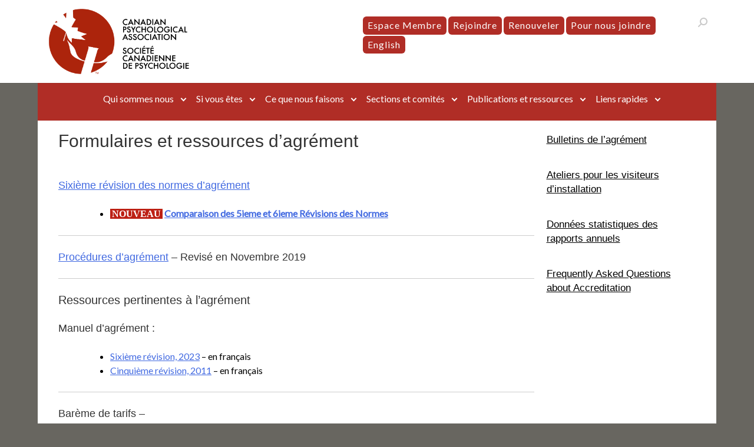

--- FILE ---
content_type: text/css
request_url: https://cpa.ca/wp-content/plugins/cptui-extended/assets/css/style.css?ver=6.8.3
body_size: 16711
content:
.cptui-shortcode-list-reset {
  list-style: none;
  margin: 0;
  padding: 0;
}

.cptui-shortcode-list-reset::after {
  content: '';
  display: table;
  clear: both;
}

.cptui-shortcode-list-reset li {
  list-style: none;
  margin: 0;
  padding: 0;
}

.entry-content a.button {
  background-color: #222;
  border-radius: 0.125rem;
  color: #fff;
  font-size: 1rem;
  line-height: 1.5;
  padding: 0.625rem 1.25rem;
  transition: background 0.3s ease-in-out;
}

.entry-content a.button:hover, .entry-content a.button:focus, .entry-content a.button:active {
  background-color: #767676;
  color: #fff;
}

.cptui-entry {
  /* margin: 0; */
  padding: 0 0 1.5rem;
}

.cptui-entry::after {
  content: '';
  display: table;
  clear: both;
}

.cptui-entry-header,
.cptui-entry-footer {
  text-align: left;
}

.cptui-entry-thumbnail {
  box-sizing: border-box;
  float: left;
  margin: 0;
  padding-top: 0.375rem;
  width: 27%;
}

.cptui-entry-thumbnail img {
  height: auto;
}

.cptui-entry-thumbnail ~ .cptui-entry-header,
.cptui-entry-thumbnail ~ .cptui-entry-summary,
.cptui-entry-thumbnail ~ .cptui-entry-footer {
  box-sizing: border-box;
  float: right;
  margin-left: 3%;
  padding: 0;
  width: 70%;
}

.cptui-entry-summary {
  margin-top: 0;
}

.cptui-entry-summary p:first-of-type {
  margin-top: 0;
}

img {
  vertical-align: bottom;
}

.thumbnail-container {
  display: block;
}

.cptui-shortcode-list input[type=number] {
  padding: 0.375rem 0.75rem;
}

.cptui-shortcode-list button,
.cptui-shortcode-list .button {
  background-color: #333;
  border: 0;
  border-radius: 0;
  color: #fff;
  cursor: pointer;
  font-family: inherit;
  font-size: 1.25rem;
  line-height: 1;
  margin: 0.75rem 0;
  padding: 0.8125rem 1.5rem 0.75rem;
  text-transform: uppercase;
}

.cptui-shortcode-list button:focus, .cptui-shortcode-list button:hover,
.cptui-shortcode-list .button:focus,
.cptui-shortcode-list .button:hover {
  background-color: #000;
}

.pagination {
  margin: 0.75rem 0;
  text-align: center;
  width: 100%;
}

.pagination::after {
  content: '';
  display: table;
  clear: both;
}

.pagination .page-numbers {
  padding: 0.5rem 0.625rem;
}

.pagination a:focus, .pagination a:hover {
  background-color: #ddd;
}

.cptui-shortcode {
  margin: 0 0 2.5rem;
}

.cptui-shortcode::after {
  content: '';
  display: table;
  clear: both;
}

.bullet-shortcode ul {
  padding-left: 3rem;
}

.bullet-shortcode li {
  margin-bottom: 1.5rem;
}

.bullet-shortcode .entry-summary {
  margin-top: 0;
}

.cptui-shortcode-post_cards {
  list-style: none;
  margin: 0;
  padding: 0;
}

.cptui-shortcode-post_cards.option-1 li .thumbnail-container, .cptui-shortcode-post_cards.option-3 li .thumbnail-container {
  margin-bottom: 0.3125rem;
}

.cptui-shortcode-post_cards.option-2 li {
  margin-bottom: 1.5rem;
}

.cptui-shortcode-post_cards.option-2 li:last-of-type {
  margin-bottom: 0;
}

.cptui-shortcode-post_cards.option-2 li .cptui-category-list {
  display: none;
}

.cptui-shortcode-post_cards.option-3 li .cptui-category-list,
.cptui-shortcode-post_cards.option-3 li .cptui-excerpt {
  display: none;
}

.cptui-shortcode-post_cards li {
  border: 1px solid #cccccc;
  margin-bottom: 3rem;
}

.cptui-shortcode-post_cards li:last-of-type {
  margin-bottom: 0;
}

.cptui-shortcode-post_cards li .content-container {
  padding: 0.625rem 0.9375rem 0;
}

.cptui-shortcode-post_cards li .cptui-link {
  box-shadow: none;
  display: inline-block;
}

.cptui-shortcode-post_cards li .title-container,
.cptui-shortcode-post_cards li .cptui-category-list,
.cptui-shortcode-post_cards li .cptui-excerpt {
  margin-bottom: 0.9375rem;
}

.cptui-shortcode-post_cards li img {
  box-shadow: none;
  vertical-align: bottom;
}

.cptui-shortcode-grid {
  list-style: none;
  margin: 0;
  padding: 0;
}

.cptui-shortcode-grid li {
  margin-bottom: 3rem;
}

.cptui-shortcode-grid li:last-of-type {
  margin-bottom: 0;
}

.cptui-shortcode-grid li > div:last-child {
  margin-bottom: 0;
}

.cptui-shortcode-grid li .cptui-link {
  box-shadow: none;
  display: inline-block;
}

.cptui-shortcode-grid li .thumbnail-container,
.cptui-shortcode-grid li .title-container,
.cptui-shortcode-grid li .cptui-category-list,
.cptui-shortcode-grid li .cptui-excerpt {
  margin-bottom: 0.9375rem;
}

.cptui-shortcode-grid li img {
  box-shadow: none;
  vertical-align: bottom;
}

.cptui-shortcode-grid button {
  font-size: 1rem;
  line-height: 1;
}

.cptui-shortcode-grid-with-overlay {
  list-style: none;
  margin: 0;
  padding: 0;
}

.cptui-shortcode-grid-with-overlay li {
  background-color: #333333;
  margin-bottom: 0.9375rem;
  position: relative;
}

.cptui-shortcode-grid-with-overlay li.single-post {
  -ms-flex: 0 1 100%;
      flex: 0 1 100%;
  margin-bottom: 0;
}

.cptui-shortcode-grid-with-overlay li:hover::after,
.cptui-shortcode-grid-with-overlay li:hover .content-container {
  opacity: 1;
  visibility: visible;
}

.cptui-shortcode-grid-with-overlay li::after {
  background-color: rgba(0, 0, 0, 0.5);
  content: '';
  height: 100%;
  left: 0;
  opacity: 0;
  position: absolute;
  top: 0;
  transition: all 0.3s ease-in-out;
  visibility: hidden;
  width: 100%;
  z-index: 0;
}

.cptui-shortcode-grid-with-overlay li:last-of-type {
  margin-bottom: 0;
}

.cptui-shortcode-grid-with-overlay li .content-container {
  -ms-flex-align: center;
      align-items: center;
  color: #ffffff;
  display: -ms-flexbox;
  display: flex;
  -ms-flex-direction: column;
      flex-direction: column;
  height: 100%;
  -ms-flex-pack: center;
      justify-content: center;
  opacity: 0;
  padding: 1.875rem 1.25rem;
  position: relative;
  transition: all 0.3s ease-in-out;
  visibility: hidden;
  width: 100%;
  z-index: 10;
}

.cptui-shortcode-grid-with-overlay li .content-container a {
  color: #ffffff;
}

.cptui-shortcode-grid-with-overlay li .post-date-container {
  font-size: 0.875rem;
  display: block;
  margin-bottom: 0.3125rem;
}

.cptui-shortcode-grid-with-overlay li .cptui-link {
  box-shadow: none;
  display: inline-block;
}

.cptui-shortcode-grid-with-overlay li .title-container {
  color: #ffffff;
  margin-bottom: 0rem;
  text-align: center;
}

.cptui-shortcode-grid-with-overlay li .cptui-excerpt {
  font-size: 0.875rem;
  line-height: 1.25;
  margin-top: 0.625rem;
  text-align: center;
}

.cptui-shortcode-grid-with-overlay li .read-more-container {
  margin-top: 0.9375rem;
}

.cptui-shortcode-grid-with-overlay li img {
  box-shadow: none;
  vertical-align: bottom;
}

.cptui-shortcode-grid-with-overlay button {
  font-size: 1rem;
  line-height: 1;
}

.featured-plus {
  display: -ms-flexbox;
  display: flex;
  -ms-flex-direction: row;
      flex-direction: row;
  -ms-flex-wrap: wrap;
      flex-wrap: wrap;
}

.featured-plus .featured-post .button {
  display: inline-block;
  margin-top: 0.9375rem;
}

.featured-plus .remaining-posts .cptui-date {
  font-size: 0.75rem;
}

.featured-plus .remaining-posts .content-inner {
  margin-bottom: 1.25rem;
}

.featured-plus .featured-post,
.featured-plus .remaining-posts {
  display: -ms-flexbox;
  display: flex;
}

.featured-plus .featured-post .content-inner,
.featured-plus .remaining-posts .content-inner {
  width: 100%;
}

.featured-plus .featured-post .content-inner h3,
.featured-plus .remaining-posts .content-inner h3 {
  padding: 0;
}

.featured-plus .featured-post .content-inner p,
.featured-plus .remaining-posts .content-inner p {
  font-size: 0.875rem;
  margin-bottom: 0;
}

.featured-plus .featured-post .thumbnail-container,
.featured-plus .remaining-posts .thumbnail-container {
  display: inline-block;
  height: 11.25rem;
  overflow: hidden;
  position: relative;
  width: 100%;
}

.featured-plus .featured-post .thumbnail-container:hover, .featured-plus .featured-post .thumbnail-container:active, .featured-plus .featured-post .thumbnail-container:focus,
.featured-plus .remaining-posts .thumbnail-container:hover,
.featured-plus .remaining-posts .thumbnail-container:active,
.featured-plus .remaining-posts .thumbnail-container:focus {
  box-shadow: none;
}

.featured-plus .featured-post .thumbnail-container:hover img, .featured-plus .featured-post .thumbnail-container:active img, .featured-plus .featured-post .thumbnail-container:focus img,
.featured-plus .remaining-posts .thumbnail-container:hover img,
.featured-plus .remaining-posts .thumbnail-container:active img,
.featured-plus .remaining-posts .thumbnail-container:focus img {
  opacity: 0.5;
}

.featured-plus .featured-post .thumbnail-container img,
.featured-plus .remaining-posts .thumbnail-container img {
  height: auto;
  left: 50%;
  min-width: 18.75rem;
  position: absolute;
  top: 50%;
  transform: translate(-50%, -50%);
  transition: opacity 0.3s ease-in-out;
  vertical-align: bottom;
  width: auto;
}

.featured-plus.left .featured-post {
  margin-bottom: 3.125rem;
}

.featured-plus.left .featured-post.single-post {
  -ms-flex: 0 0 100%;
      flex: 0 0 100%;
  width: 100%;
}

.featured-plus.left .featured-post.single-post .thumbnail-container {
  height: 17.1875rem;
}

.featured-plus.left .featured-post .thumbnail-container {
  height: 17.5rem;
  margin-bottom: 0.625rem;
}

.featured-plus.left .featured-post .thumbnail-container img {
  min-width: 26.5625rem;
}

.featured-plus.left .remaining-posts {
  -ms-flex: 0 0 100%;
      flex: 0 0 100%;
  -ms-flex-direction: column;
      flex-direction: column;
  width: 100%;
}

.featured-plus.left .remaining-posts .thumbnail-container {
  -ms-flex: 0 0 7.5rem;
      flex: 0 0 7.5rem;
  height: 7.5rem;
  margin-right: 0.625rem;
  width: 7.5rem;
}

.featured-plus.left .remaining-posts .thumbnail-container img {
  min-width: 12.5rem;
}

.featured-plus.left .remaining-posts .content-inner {
  -ms-flex-align: center;
      align-items: center;
  display: -ms-flexbox;
  display: flex;
}

.featured-plus.left .remaining-posts .content-inner:last-child {
  margin-bottom: 0;
}

.featured-plus.left .remaining-posts .content-inner h3 {
  font-size: 1.125rem;
  line-height: 1.25rem;
  margin: 0;
}

.featured-plus.top .featured-post {
  -ms-flex: 1 1 100%;
      flex: 1 1 100%;
  margin-bottom: 3.125rem;
  width: 100%;
}

.featured-plus.top .featured-post .thumbnail-container {
  height: 17.1875rem;
}

.featured-plus.top .featured-post .thumbnail-container img {
  min-width: 25rem;
}

.featured-plus.top .remaining-posts {
  -ms-flex-direction: row;
      flex-direction: row;
  -ms-flex-wrap: wrap;
      flex-wrap: wrap;
  width: 100%;
}

.featured-plus.top .remaining-posts .thumbnail-container {
  height: 7.5rem;
  margin: 0 0.625rem 0 0;
  width: 7.5rem;
}

.featured-plus.top .remaining-posts .thumbnail-container img {
  min-width: 12.5rem;
}

.featured-plus.top .remaining-posts .content-inner {
  -ms-flex-align: center;
      align-items: center;
  display: -ms-flexbox;
  display: flex;
  -ms-flex: 0 0 100%;
      flex: 0 0 100%;
  -ms-flex-direction: row;
      flex-direction: row;
  width: 100%;
}

.featured-plus.top .remaining-posts .content-inner:last-child {
  margin-bottom: 0;
}

.featured-plus.top .remaining-posts .content-inner:nth-last-child(2) {
  margin-bottom: 1.25rem;
}

.featured-plus.top .remaining-posts .content-inner h3 {
  display: inline;
}

.featured-plus.top .remaining-posts .content-inner .left-split-container {
  width: calc(100% - 130px);
}

.cptui-product .variations label {
  text-transform: capitalize;
}

.cptui-product-price {
  font-size: 1.375rem;
  line-height: 1.5;
  margin: 0.75rem 0;
}

.cptui-product-price .amount {
  color: #000;
  font-weight: 700;
}

@media (min-width: 37.5em) {

  .cptui-shortcode-post_cards.option-1 li .thumbnail-container, .cptui-shortcode-post_cards.option-3 li .thumbnail-container {
    display: inline-block;
    overflow: hidden;
    position: relative;
    width: 100%;
  }

  .cptui-shortcode-post_cards.option-1 li .thumbnail-container img, .cptui-shortcode-post_cards.option-3 li .thumbnail-container img {
    height: auto;
    left: 50%;
    position: absolute;
    top: 50%;
    transform: translate(-50%, -50%);
    vertical-align: bottom;
    width: auto;
  }

  .cptui-shortcode-post_cards.option-1 li .thumbnail-container {
    height: 11.25rem;
  }

  .cptui-shortcode-post_cards.option-1 li .thumbnail-container img {
    min-width: 17.8125rem;
  }

  .cptui-shortcode-post_cards.option-3 li .thumbnail-container {
    height: 7.5rem;
  }

  .cptui-shortcode-post_cards.option-3 li .thumbnail-container img {
    min-width: 12.8125rem;
  }

  .cptui-shortcode-grid li .thumbnail-container {
    display: inline-block;
    height: 11.25rem;
    overflow: hidden;
    position: relative;
    width: 100%;
  }

  .cptui-shortcode-grid li .thumbnail-container img {
    height: auto;
    left: 50%;
    min-width: 17.8125rem;
    position: absolute;
    top: 50%;
    transform: translate(-50%, -50%);
    vertical-align: bottom;
    width: auto;
  }
}

@media (min-width: 50em) {

  .cptui-shortcode-post_cards {
    display: -ms-flexbox;
    display: flex;
    -ms-flex-direction: row;
    flex-direction: row;
    -ms-flex-wrap: wrap;
    flex-wrap: wrap;
    -ms-flex-pack: justify;
    justify-content: space-between;
  }

  .cptui-shortcode-post_cards.option-1 li {
    -ms-flex: 0 1 48%;
    flex: 0 1 48%;
  }

  .cptui-shortcode-post_cards.option-2 li:last-of-type {
    margin-bottom: 1.5rem;
  }

  .cptui-shortcode-post_cards.option-2 li {
    display: -ms-flexbox;
    display: flex;
    -ms-flex-direction: row;
    flex-direction: row;
    -ms-flex-wrap: no-wrap;
    flex-wrap: no-wrap;
  }

  .cptui-shortcode-post_cards.option-2 li .thumbnail-container {
    -ms-flex: 1 0 50%;
    flex: 1 0 50%;
  }

  .cptui-shortcode-post_cards.option-2 li .content-container {
    display: -ms-flexbox;
    display: flex;
    -ms-flex: 0 1 auto;
    flex: 0 1 auto;
    -ms-flex-direction: column;
    flex-direction: column;
    -ms-flex-pack: center;
    justify-content: center;
  }

  .cptui-shortcode-post_cards.option-3 li {
    -ms-flex: 0 1 32%;
    flex: 0 1 32%;
  }

  .cptui-shortcode-post_cards li:last-of-type {
    margin-bottom: 3rem;
  }

  .cptui-shortcode-grid {
    display: -ms-flexbox;
    display: flex;
    -ms-flex-direction: row;
    flex-direction: row;
    -ms-flex-wrap: wrap;
    flex-wrap: wrap;
    -ms-flex-pack: justify;
    justify-content: space-between;
  }

  .cptui-shortcode-grid li {
    -ms-flex: 0 1 48%;
    flex: 0 1 48%;
  }

  .cptui-shortcode-grid li:last-of-type {
    margin-bottom: 3rem;
  }

  .cptui-shortcode-grid-with-overlay {
    display: -ms-flexbox;
    display: flex;
    -ms-flex-direction: row;
    flex-direction: row;
    -ms-flex-wrap: wrap;
    flex-wrap: wrap;
    -ms-flex-pack: justify;
    justify-content: space-between;
  }

  .cptui-shortcode-grid-with-overlay li {
    -ms-flex: 0 1 48%;
    flex: 0 1 48%;
  }

  .cptui-shortcode-grid-with-overlay li:last-of-type {
    margin-bottom: 0.9375rem;
  }
}

@media (min-width: 64em) {

  .featured-plus.left .featured-post {
    -ms-flex: 0 0 calc(50% - 10px);
    flex: 0 0 calc(50% - 10px);
    margin-bottom: 0;
    margin-right: 1.25rem;
    width: calc(50% - 10px);
  }

  .featured-plus.left .featured-post.single-post .thumbnail-container {
    height: 17.1875rem;
  }

  .featured-plus.left .featured-post .thumbnail-container {
    height: 11.25rem;
  }

  .featured-plus.left .remaining-posts {
    -ms-flex: 0 0 calc(50% - 10px);
    flex: 0 0 calc(50% - 10px);
    -ms-flex-direction: column;
    flex-direction: column;
    width: calc(50% - 10px);
  }

  .featured-plus.left .remaining-posts .thumbnail-container {
    height: 6.78125rem;
  }

  .featured-plus.top .remaining-posts .thumbnail-container {
    float: left;
    height: 4.6875rem;
  }

  .featured-plus.top .remaining-posts .thumbnail-container img {
    min-width: 8.75rem;
  }

  .featured-plus.top .remaining-posts .content-inner {
    display: inline-block;
    -ms-flex: 0 0 50%;
    flex: 0 0 50%;
    width: 50%;
  }

  .featured-plus.top .remaining-posts .content-inner:nth-last-child(2) {
    margin-bottom: 0;
  }

  .featured-plus.top .remaining-posts .content-inner {
    -ms-flex: 0 0 50%;
    flex: 0 0 50%;
    width: 50%;
  }

  .featured-plus.top .remaining-posts .content-inner .left-split-container {
    display: inline;
    width: auto;
  }
}

/*# sourceMappingURL=[data-uri] */
